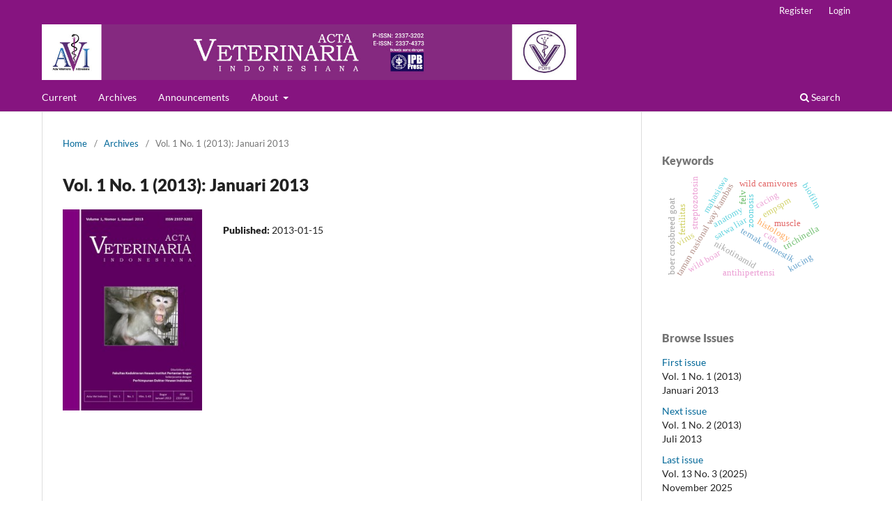

--- FILE ---
content_type: text/html; charset=utf-8
request_url: https://journal.ipb.ac.id/index.php/actavetindones/issue/view/984
body_size: 5904
content:
<!DOCTYPE html>
<html lang="en" xml:lang="en">
<head>
	<meta charset="utf-8">
	<meta name="viewport" content="width=device-width, initial-scale=1.0">
	<title>
		Vol. 1 No. 1 (2013): Januari 2013
							| Acta VETERINARIA Indonesiana
			</title>

	
<link rel="icon" href="https://journal.ipb.ac.id/public/journals/63/favicon_en_US.png" />
<meta name="generator" content="Open Journal Systems 3.4.0.9" />
<meta name="google-site-verification" content="kEs_4qKE5uSuLljBMaZWic5p_986k8puyABlUKhoaXI" />
<link rel="alternate" type="application/atom+xml" href="https://journal.ipb.ac.id/actavetindones/gateway/plugin/WebFeedGatewayPlugin/atom">
<link rel="alternate" type="application/rdf+xml" href="https://journal.ipb.ac.id/actavetindones/gateway/plugin/WebFeedGatewayPlugin/rss">
<link rel="alternate" type="application/rss+xml" href="https://journal.ipb.ac.id/actavetindones/gateway/plugin/WebFeedGatewayPlugin/rss2">
<!-- Google tag (gtag.js) -->
<script async src="https://www.googletagmanager.com/gtag/js?id=G-FDZZY0D4LN"></script>
<script>
  window.dataLayer = window.dataLayer || [];
  function gtag(){dataLayer.push(arguments);}
  gtag('js', new Date());

  gtag('config', 'G-FDZZY0D4LN');
</script>
	<link rel="stylesheet" href="https://journal.ipb.ac.id/actavetindones/$$$call$$$/page/page/css?name=stylesheet" type="text/css" /><link rel="stylesheet" href="https://journal.ipb.ac.id/actavetindones/$$$call$$$/page/page/css?name=font" type="text/css" /><link rel="stylesheet" href="https://journal.ipb.ac.id/lib/pkp/styles/fontawesome/fontawesome.css?v=3.4.0.9" type="text/css" /><link rel="stylesheet" href="https://journal.ipb.ac.id/public/journals/63/styleSheet.css?d=" type="text/css" />
</head>
<body class="pkp_page_issue pkp_op_view has_site_logo" dir="ltr">

	<div class="pkp_structure_page">

				<header class="pkp_structure_head" id="headerNavigationContainer" role="banner">
						
 <nav class="cmp_skip_to_content" aria-label="Jump to content links">
	<a href="#pkp_content_main">Skip to main content</a>
	<a href="#siteNav">Skip to main navigation menu</a>
		<a href="#pkp_content_footer">Skip to site footer</a>
</nav>

			<div class="pkp_head_wrapper">

				<div class="pkp_site_name_wrapper">
					<button class="pkp_site_nav_toggle">
						<span>Open Menu</span>
					</button>
										<div class="pkp_site_name">
																<a href="						https://journal.ipb.ac.id/actavetindones/index
					" class="is_img">
							<img src="https://journal.ipb.ac.id/public/journals/63/pageHeaderLogoImage_en_US.jpg" width="1275" height="133" alt="Logo Acta" />
						</a>
										</div>
				</div>

				
				<nav class="pkp_site_nav_menu" aria-label="Site Navigation">
					<a id="siteNav"></a>
					<div class="pkp_navigation_primary_row">
						<div class="pkp_navigation_primary_wrapper">
																				<ul id="navigationPrimary" class="pkp_navigation_primary pkp_nav_list">
								<li class="">
				<a href="https://journal.ipb.ac.id/actavetindones/issue/current">
					Current
				</a>
							</li>
								<li class="">
				<a href="https://journal.ipb.ac.id/actavetindones/issue/archive">
					Archives
				</a>
							</li>
								<li class="">
				<a href="https://journal.ipb.ac.id/actavetindones/announcement">
					Announcements
				</a>
							</li>
								<li class="">
				<a href="https://journal.ipb.ac.id/actavetindones/about">
					About
				</a>
									<ul>
																					<li class="">
									<a href="https://journal.ipb.ac.id/actavetindones/about">
										About the Journal
									</a>
								</li>
																												<li class="">
									<a href="https://journal.ipb.ac.id/actavetindones/about/submissions">
										Submissions and Author Guideline
									</a>
								</li>
																												<li class="">
									<a href="https://journal.ipb.ac.id/actavetindones/apc">
										Article Processing Charges
									</a>
								</li>
																												<li class="">
									<a href="https://journal.ipb.ac.id/actavetindones/about/editorialTeam">
										Editorial Team and Reviewer
									</a>
								</li>
																												<li class="">
									<a href="https://journal.ipb.ac.id/actavetindones/about/privacy">
										Privacy Statement
									</a>
								</li>
																												<li class="">
									<a href="https://journal.ipb.ac.id/actavetindones/about/contact">
										Contact
									</a>
								</li>
																		</ul>
							</li>
			</ul>

				

																						<div class="pkp_navigation_search_wrapper">
									<a href="https://journal.ipb.ac.id/actavetindones/search" class="pkp_search pkp_search_desktop">
										<span class="fa fa-search" aria-hidden="true"></span>
										Search
									</a>
								</div>
													</div>
					</div>
					<div class="pkp_navigation_user_wrapper" id="navigationUserWrapper">
							<ul id="navigationUser" class="pkp_navigation_user pkp_nav_list">
								<li class="profile">
				<a href="https://journal.ipb.ac.id/actavetindones/user/register">
					Register
				</a>
							</li>
								<li class="profile">
				<a href="https://journal.ipb.ac.id/actavetindones/login">
					Login
				</a>
							</li>
										</ul>

					</div>
				</nav>
			</div><!-- .pkp_head_wrapper -->
		</header><!-- .pkp_structure_head -->

						<div class="pkp_structure_content has_sidebar">
			<div class="pkp_structure_main" role="main">
				<a id="pkp_content_main"></a>

<div class="page page_issue">

				<nav class="cmp_breadcrumbs" role="navigation" aria-label="You are here:">
	<ol>
		<li>
			<a href="https://journal.ipb.ac.id/actavetindones/index">
				Home
			</a>
			<span class="separator">/</span>
		</li>
		<li>
			<a href="https://journal.ipb.ac.id/actavetindones/issue/archive">
				Archives
			</a>
			<span class="separator">/</span>
		</li>
		<li class="current" aria-current="page">
			<span aria-current="page">
									Vol. 1 No. 1 (2013): Januari 2013
							</span>
		</li>
	</ol>
</nav>
		<h1>
			Vol. 1 No. 1 (2013): Januari 2013
		</h1>
			<div class="obj_issue_toc">

		
		<div class="heading">

									<div class="cover">
								<img src="https://journal.ipb.ac.id/public/journals/63/cover_issue_984_en_US.jpg" alt="					View Vol. 1 No. 1 (2013): Januari 2013
				">
			</div>
		
				
				
						
							<div class="published">
				<span class="label">
					Published:
				</span>
				<span class="value">
					2013-01-15
				</span>
			</div>
			</div>

		
		<div class="sections">
			<div class="section">
									<h2>
					Penelitian / Research
				</h2>
						<ul class="cmp_article_list articles">
									<li>
						

	
<div class="obj_article_summary">
	
	<h3 class="title">
		<a id="article-6384" href="https://journal.ipb.ac.id/actavetindones/article/view/6384">
							Pertumbuhan dan Produktivitas Ulat Sutera Bombyx mori L. yang Diberi Pakan Ayam Broiler
													</a>
	</h3>

				<div class="meta">
				<div class="authors">
			Aris Kumaidi, Damiana Rita Ekastuti
		</div>
		
							<div class="pages">1-7</div>
		
		
	</div>
	
			<ul class="galleys_links">
																									<li>
																															
	
													

<a class="obj_galley_link pdf" href="https://journal.ipb.ac.id/actavetindones/article/view/6384/4916" id="article-6384-galley-4916" aria-labelledby="article-6384-galley-4916 article-6384">
		
	PDF

	</a>
				</li>
					</ul>
	
	
</div>
					</li>
									<li>
						

	
<div class="obj_article_summary">
	
	<h3 class="title">
		<a id="article-6386" href="https://journal.ipb.ac.id/actavetindones/article/view/6386">
							Infestasi Cacing Parasitik pada Insang Ikan Mujair (Oreochromis mossambicus)
													</a>
	</h3>

				<div class="meta">
				<div class="authors">
			Fitri Dinar Rahayu, Damiana Rita Ekastuti, Risa Tiuria
		</div>
		
							<div class="pages">8-14</div>
		
		
	</div>
	
			<ul class="galleys_links">
																									<li>
																															
	
													

<a class="obj_galley_link pdf" href="https://journal.ipb.ac.id/actavetindones/article/view/6386/4918" id="article-6386-galley-4918" aria-labelledby="article-6386-galley-4918 article-6386">
		
	PDF

	</a>
				</li>
					</ul>
	
	
</div>
					</li>
									<li>
						

	
<div class="obj_article_summary">
	
	<h3 class="title">
		<a id="article-6388" href="https://journal.ipb.ac.id/actavetindones/article/view/6388">
							Kualitas Morfologi Oosit Sapi Peranakan Ongole yang Dikoleksi secara In Vitro Menggunakan Variasi Waktu Transportasi
													</a>
	</h3>

				<div class="meta">
				<div class="authors">
			Agung Budiyanto, Sri Gustari, Dito Anggoro, Dwi Jatmoko, Silvana Nugraheni, Eka Wahyu Nugraha, Donata Asta
		</div>
		
							<div class="pages">15-19</div>
		
		
	</div>
	
			<ul class="galleys_links">
																									<li>
																															
	
													

<a class="obj_galley_link pdf" href="https://journal.ipb.ac.id/actavetindones/article/view/6388/4940" id="article-6388-galley-4940" aria-labelledby="article-6388-galley-4940 article-6388">
		
	PDF

	</a>
				</li>
					</ul>
	
	
</div>
					</li>
									<li>
						

	
<div class="obj_article_summary">
	
	<h3 class="title">
		<a id="article-6389" href="https://journal.ipb.ac.id/actavetindones/article/view/6389">
							Bobot Badan, Indeks Massa Tubuh, dan Glukosa Darah Monyet Ekor Panjang (Macaca fascicularis) yang Diberi Pakan Berenergi Tinggi dan Nikotin Cair
													</a>
	</h3>

				<div class="meta">
				<div class="authors">
			Chusnul Choliq, Irma Herawati Suparto, Septi Iriani, Dondin Sajuthi
		</div>
		
							<div class="pages">20-26</div>
		
		
	</div>
	
			<ul class="galleys_links">
																									<li>
																															
	
													

<a class="obj_galley_link pdf" href="https://journal.ipb.ac.id/actavetindones/article/view/6389/4920" id="article-6389-galley-4920" aria-labelledby="article-6389-galley-4920 article-6389">
		
	PDF

	</a>
				</li>
					</ul>
	
	
</div>
					</li>
									<li>
						

	
<div class="obj_article_summary">
	
	<h3 class="title">
		<a id="article-6390" href="https://journal.ipb.ac.id/actavetindones/article/view/6390">
							Efektivitas Fluoroquinolon Terhadap Isolat Bakteri Saluran Pencernaan Ular Sanca Batik (Python reticulatus)
													</a>
	</h3>

				<div class="meta">
				<div class="authors">
			Agustina Dwi Wijayanti, Antasiswa Windraningtyas Rosetyadewi, Tri Untari
		</div>
		
							<div class="pages">27-31</div>
		
		
	</div>
	
			<ul class="galleys_links">
																									<li>
																															
	
													

<a class="obj_galley_link pdf" href="https://journal.ipb.ac.id/actavetindones/article/view/6390/4921" id="article-6390-galley-4921" aria-labelledby="article-6390-galley-4921 article-6390">
		
	PDF

	</a>
				</li>
					</ul>
	
	
</div>
					</li>
									<li>
						

	
<div class="obj_article_summary">
	
	<h3 class="title">
		<a id="article-6391" href="https://journal.ipb.ac.id/actavetindones/article/view/6391">
							Sifat Fisik dan Kimia, Jumlah Sel Somatik dan Kualitas Mikrobiologis Susu Kambing Peranakan Ettawa
													</a>
	</h3>

				<div class="meta">
				<div class="authors">
			Joni Setiawan, Rarah Ratih Adjie Maheswari, Bagus Priyo Purwanto
		</div>
		
							<div class="pages">32-43</div>
		
		
	</div>
	
			<ul class="galleys_links">
																									<li>
																															
	
													

<a class="obj_galley_link pdf" href="https://journal.ipb.ac.id/actavetindones/article/view/6391/4922" id="article-6391-galley-4922" aria-labelledby="article-6391-galley-4922 article-6391">
		
	PDF

	</a>
				</li>
					</ul>
	
	
</div>
					</li>
							</ul>
				</div>
		</div><!-- .sections -->
</div>
	</div>

	</div><!-- pkp_structure_main -->

									<div class="pkp_structure_sidebar left" role="complementary">
				<div class="pkp_block block_keyword_cloud">
    <h2 class="title">Keywords</h2>
    <div class="content" id='wordcloud'></div>

    <script>
        function randomColor() {
            var cores = ['#1f77b4', '#ff7f0e', '#2ca02c', '#d62728', '#9467bd', '#8c564b', '#e377c2', '#7f7f7f', '#bcbd22', '#17becf'];
            return cores[Math.floor(Math.random()*cores.length)];
        }

                    document.addEventListener("DOMContentLoaded", function() {
                var keywords = [{"text":"cacing","size":1},{"text":"satwa liar","size":1},{"text":"taman nasional way kambas","size":1},{"text":"ternak domestik","size":1},{"text":"zoonosis","size":1},{"text":"empspm","size":1},{"text":"streptozotosin","size":1},{"text":"nikotinamid","size":1},{"text":"diabetes mellitus tipe 2","size":1},{"text":"malondialdehid","size":1},{"text":"anatomy","size":1},{"text":"wild boar","size":1},{"text":"histology","size":1},{"text":"muscle","size":1},{"text":"trichinella","size":1},{"text":"wild carnivores","size":1},{"text":"bengkulu","size":1},{"text":"ragunan zoo","size":1},{"text":"key words: ascaridia galli, domestic chicken, levamisole, mortality time, raillietina spp.","size":1},{"text":"cats","size":1},{"text":"virus","size":1},{"text":"felv","size":1},{"text":"local sheep","size":1},{"text":"reproductive performance","size":1},{"text":"diet flushing","size":1},{"text":"moringa leaf extract","size":1},{"text":"semen cryopreservation","size":1},{"text":"boer crossbreed goat","size":1},{"text":"antitumor, dmba, nanoemulsion, rat, typhonium flagelliforme","size":1},{"text":"kesadaran","size":1},{"text":"kesejahteraan hewan","size":1},{"text":"kucing","size":1},{"text":"pengetahuan","size":1},{"text":"mahasiswa","size":1},{"text":"kata kunci","size":1},{"text":"herbal cair","size":1},{"text":"ekstrak daun pepaya","size":1},{"text":"kelopak bunga rosella","size":1},{"text":"antihipertensi","size":1},{"text":"siklus estrus","size":1},{"text":"alang-alang","size":1},{"text":"antifertilitas","size":1},{"text":"fertilitas","size":1},{"text":"morfometri fetus","size":1},{"text":"biofilm","size":1},{"text":"enterococcus faecalis","size":1},{"text":"faktor virulen gele","size":1},{"text":"avibacterium paragallinarum","size":1},{"text":"serotyping","size":1},{"text":"hemagglutination inhibition","size":1}];
                var totalWeight = 0;
                var blockWidth = 300;
                var blockHeight = 200;
                var transitionDuration = 200;
                var length_keywords = keywords.length;
                var layout = d3.layout.cloud();

                layout.size([blockWidth, blockHeight])
                    .words(keywords)
                    .fontSize(function(d)
                    {
                        return fontSize(+d.size);
                    })
                    .on('end', draw);

                var svg = d3.select("#wordcloud").append("svg")
                    .attr("viewBox", "0 0 " + blockWidth + " " + blockHeight)
                    .attr("width", '100%');

                function update() {
                    var words = layout.words();
                    fontSize = d3.scaleLinear().range([16, 34]);
                    if (words.length) {
                        fontSize.domain([+words[words.length - 1].size || 1, +words[0].size]);
                    }
                }

                keywords.forEach(function(item,index){totalWeight += item.size;});

                update();

                function draw(words, bounds) {
                    var width = layout.size()[0],
                        height = layout.size()[1];

                    scaling = bounds
                        ? Math.min(
                            width / Math.abs(bounds[1].x - width / 2),
                            width / Math.abs(bounds[0].x - width / 2),
                            height / Math.abs(bounds[1].y - height / 2),
                            height / Math.abs(bounds[0].y - height / 2),
                        ) / 2
                        : 1;

                    svg
                    .append("g")
                    .attr(
                        "transform",
                        "translate(" + [width >> 1, height >> 1] + ")scale(" + scaling + ")",
                    )
                    .selectAll("text")
                        .data(words)
                    .enter().append("text")
                        .style("font-size", function(d) { return d.size + "px"; })
                        .style("font-family", 'serif')
                        .style("fill", randomColor)
                        .style('cursor', 'pointer')
                        .style('opacity', 0.7)
                        .attr('class', 'keyword')
                        .attr("text-anchor", "middle")
                        .attr("transform", function(d) {
                            return "translate(" + [d.x, d.y] + ")rotate(" + d.rotate + ")";
                        })
                        .text(function(d) { return d.text; })
                        .on("click", function(d, i){
                            window.location = "https://journal.ipb.ac.id/actavetindones/search?query=QUERY_SLUG".replace(/QUERY_SLUG/, encodeURIComponent(''+d.text+''));
                        })
                        .on("mouseover", function(d, i) {
                            d3.select(this).transition()
                                .duration(transitionDuration)
                                .style('font-size',function(d) { return (d.size + 3) + "px"; })
                                .style('opacity', 1);
                        })
                        .on("mouseout", function(d, i) {
                            d3.select(this).transition()
                                .duration(transitionDuration)
                                .style('font-size',function(d) { return d.size + "px"; })
                                .style('opacity', 0.7);
                        })
                        .on('resize', function() { update() });
                }

                layout.start();
            });
        	</script>
</div>
<div class="pkp_block block_navigation_issues">
    <h2 class="title">
        Browse Issues
    </h2>

    <nav class="content" role="navigation" aria-label="Browse Issues">
        <ul class="nav_issues">
                            <li class="nav_first_issue">
                    <a class="nav_issue_icon" href="https://journal.ipb.ac.id/actavetindones/issue/view/984" alt="First issue" title="First issue"></a>
                    <a class="nav_issue_desc" href="https://journal.ipb.ac.id/actavetindones/issue/view/984">
                        First issue
                    </a>
                    <div class="nav_issue_bibl">
                                                                                                                            Vol. 1
                                                                            No. 1
                                                                            (2013)
                                            </div>
                    <div class="nav_issue_title">
                                                                            Januari 2013
                                            </div>
                </li>
                                                    <li class="nav_next_issue">
                    <a class="nav_issue_icon" href="https://journal.ipb.ac.id/actavetindones/issue/view/990" alt="Next issue" title="Next issue"></a>
                    <a class="nav_issue_desc" href="https://journal.ipb.ac.id/actavetindones/issue/view/990">
                        Next issue
                    </a>
                    <div class="nav_issue_bibl">
                                                                                                                            Vol. 1
                                                                            No. 2
                                                                            (2013)
                                            </div>
                    <div class="nav_issue_title">
                                                                            Juli 2013
                                            </div>
                </li>
                                        <li class="nav_last_issue">
                    <a class="nav_issue_icon" href="https://journal.ipb.ac.id/actavetindones/issue/view/3936" alt="Last issue" title="Last issue"></a>
                    <a class="nav_issue_desc" href="https://journal.ipb.ac.id/actavetindones/issue/view/3936">
                        Last issue
                    </a>
                    <div class="nav_issue_bibl">
                                                                                                                            Vol. 13
                                                                            No. 3
                                                                            (2025)
                                            </div>
                    <div class="nav_issue_title">
                                                                            November 2025
                                            </div>
                </li>
                        <li class="nav_all_issues">
                <a class="nav_all_issues_icon" href="https://journal.ipb.ac.id/actavetindones/issue/archive" alt="All issues" title="All issues"></a>
                <a class="nav_all_issues_desc" href="https://journal.ipb.ac.id/actavetindones/issue/archive">All issues</a>
            </li>
        </ul>
    </nav>
</div>
<div class="pkp_block block_web_feed">
	<h2 class="title">Latest publications</h2>
	<div class="content">
		<ul>
			<li>
				<a href="https://journal.ipb.ac.id/actavetindones/gateway/plugin/WebFeedGatewayPlugin/atom">
					<img src="https://journal.ipb.ac.id/lib/pkp/templates/images/atom.svg" alt="Atom logo">
				</a>
			</li>
			<li>
				<a href="https://journal.ipb.ac.id/actavetindones/gateway/plugin/WebFeedGatewayPlugin/rss2">
					<img src="https://journal.ipb.ac.id/lib/pkp/templates/images/rss20_logo.svg" alt="RSS2 logo">
				</a>
			</li>
			<li>
				<a href="https://journal.ipb.ac.id/actavetindones/gateway/plugin/WebFeedGatewayPlugin/rss">
					<img src="https://journal.ipb.ac.id/lib/pkp/templates/images/rss10_logo.svg" alt="RSS1 logo">
				</a>
			</li>
		</ul>
	</div>
</div>

			</div><!-- pkp_sidebar.left -->
			</div><!-- pkp_structure_content -->

<div class="pkp_structure_footer_wrapper" role="contentinfo">
	<a id="pkp_content_footer"></a>

	<div class="pkp_structure_footer">

					<div class="pkp_footer_content">
				<p class="MsoNormal"><strong>Acta VETERINARIA Indonesiana </strong><br><strong>The Indonesian Veterinary Journal</strong><br>School of Veterinary Medicine and Biomedical Science<br>IPB University<br>Jln. Agatis Kampus IPB Dramaga, Bogor, 16680, Jawa Barat<br>E-mail : acta.vet.indones@gmail.com</p>
			</div>
		
		<div class="pkp_brand_footer">
			<a href="https://journal.ipb.ac.id/actavetindones/about/aboutThisPublishingSystem">
				<img alt="More information about the publishing system, Platform and Workflow by OJS/PKP." src="https://journal.ipb.ac.id/templates/images/ojs_brand.png">
			</a>
		</div>
	</div>
</div><!-- pkp_structure_footer_wrapper -->

</div><!-- pkp_structure_page -->

<script src="https://journal.ipb.ac.id/lib/pkp/lib/vendor/components/jquery/jquery.min.js?v=3.4.0.9" type="text/javascript"></script><script src="https://journal.ipb.ac.id/lib/pkp/lib/vendor/components/jqueryui/jquery-ui.min.js?v=3.4.0.9" type="text/javascript"></script><script src="https://journal.ipb.ac.id/plugins/themes/default/js/lib/popper/popper.js?v=3.4.0.9" type="text/javascript"></script><script src="https://journal.ipb.ac.id/plugins/themes/default/js/lib/bootstrap/util.js?v=3.4.0.9" type="text/javascript"></script><script src="https://journal.ipb.ac.id/plugins/themes/default/js/lib/bootstrap/dropdown.js?v=3.4.0.9" type="text/javascript"></script><script src="https://journal.ipb.ac.id/plugins/themes/default/js/main.js?v=3.4.0.9" type="text/javascript"></script><script src="https://d3js.org/d3.v4.js?v=3.4.0.9" type="text/javascript"></script><script src="https://cdn.jsdelivr.net/gh/holtzy/D3-graph-gallery@master/LIB/d3.layout.cloud.js?v=3.4.0.9" type="text/javascript"></script><script type="text/javascript">            var _paq = _paq || [];
              _paq.push(['trackPageView']);
              _paq.push(['enableLinkTracking']);
              (function() {
                var u="//analytics.ipb.ac.id/";
                _paq.push(['setTrackerUrl', u+'piwik.php']);
                _paq.push(['setSiteId', 9]);
                _paq.push(['setDocumentTitle', "actavetindones"]);
                var d=document, g=d.createElement('script'), s=d.getElementsByTagName('script')[0];
                g.type='text/javascript'; g.async=true; g.defer=true; g.src=u+'piwik.js'; s.parentNode.insertBefore(g,s);
              })();</script>

<!-- Google tag (gtag.js) -->
<script async src="https://www.googletagmanager.com/gtag/js?id=G-FDZZY0D4LN"></script>
<script>
  window.dataLayer = window.dataLayer || [];
  function gtag(){dataLayer.push(arguments);}
  gtag('js', new Date());

  gtag('config', 'G-FDZZY0D4LN');
</script>
</body>
</html>


--- FILE ---
content_type: text/css;charset=utf-8
request_url: https://journal.ipb.ac.id/actavetindones/$$$call$$$/page/page/css?name=font
body_size: 332
content:
@font-face{font-family:'Lato';font-style:normal;font-weight:400;src:url('//journal.ipb.ac.id/plugins/themes/default/fonts/lato-v17-latin-ext_latin-regular.eot');src:local(''),url('//journal.ipb.ac.id/plugins/themes/default/fonts/lato-v17-latin-ext_latin-regular.eot?#iefix') format('embedded-opentype'),url('//journal.ipb.ac.id/plugins/themes/default/fonts/lato-v17-latin-ext_latin-regular.woff2') format('woff2'),url('//journal.ipb.ac.id/plugins/themes/default/fonts/lato-v17-latin-ext_latin-regular.woff') format('woff'),url('//journal.ipb.ac.id/plugins/themes/default/fonts/lato-v17-latin-ext_latin-regular.ttf') format('truetype'),url('//journal.ipb.ac.id/plugins/themes/default/fonts/lato-v17-latin-ext_latin-regular.svg#Lato') format('svg');font-display:swap}@font-face{font-family:'Lato';font-style:italic;font-weight:400;src:url('//journal.ipb.ac.id/plugins/themes/default/fonts/lato-v17-latin-ext_latin-italic.eot');src:local(''),url('//journal.ipb.ac.id/plugins/themes/default/fonts/lato-v17-latin-ext_latin-italic.eot?#iefix') format('embedded-opentype'),url('//journal.ipb.ac.id/plugins/themes/default/fonts/lato-v17-latin-ext_latin-italic.woff2') format('woff2'),url('//journal.ipb.ac.id/plugins/themes/default/fonts/lato-v17-latin-ext_latin-italic.woff') format('woff'),url('//journal.ipb.ac.id/plugins/themes/default/fonts/lato-v17-latin-ext_latin-italic.ttf') format('truetype'),url('//journal.ipb.ac.id/plugins/themes/default/fonts/lato-v17-latin-ext_latin-italic.svg#Lato') format('svg');font-display:swap}@font-face{font-family:'Lato';font-style:normal;font-weight:900;src:url('//journal.ipb.ac.id/plugins/themes/default/fonts/lato-v17-latin-ext_latin-900.eot');src:local(''),url('//journal.ipb.ac.id/plugins/themes/default/fonts/lato-v17-latin-ext_latin-900.eot?#iefix') format('embedded-opentype'),url('//journal.ipb.ac.id/plugins/themes/default/fonts/lato-v17-latin-ext_latin-900.woff2') format('woff2'),url('//journal.ipb.ac.id/plugins/themes/default/fonts/lato-v17-latin-ext_latin-900.woff') format('woff'),url('//journal.ipb.ac.id/plugins/themes/default/fonts/lato-v17-latin-ext_latin-900.ttf') format('truetype'),url('//journal.ipb.ac.id/plugins/themes/default/fonts/lato-v17-latin-ext_latin-900.svg#Lato') format('svg');font-display:swap}@font-face{font-family:'Lato';font-style:italic;font-weight:900;src:url('//journal.ipb.ac.id/plugins/themes/default/fonts/lato-v17-latin-ext_latin-900italic.eot');src:local(''),url('//journal.ipb.ac.id/plugins/themes/default/fonts/lato-v17-latin-ext_latin-900italic.eot?#iefix') format('embedded-opentype'),url('//journal.ipb.ac.id/plugins/themes/default/fonts/lato-v17-latin-ext_latin-900italic.woff2') format('woff2'),url('//journal.ipb.ac.id/plugins/themes/default/fonts/lato-v17-latin-ext_latin-900italic.woff') format('woff'),url('//journal.ipb.ac.id/plugins/themes/default/fonts/lato-v17-latin-ext_latin-900italic.ttf') format('truetype'),url('//journal.ipb.ac.id/plugins/themes/default/fonts/lato-v17-latin-ext_latin-900italic.svg#Lato') format('svg');font-display:swap}